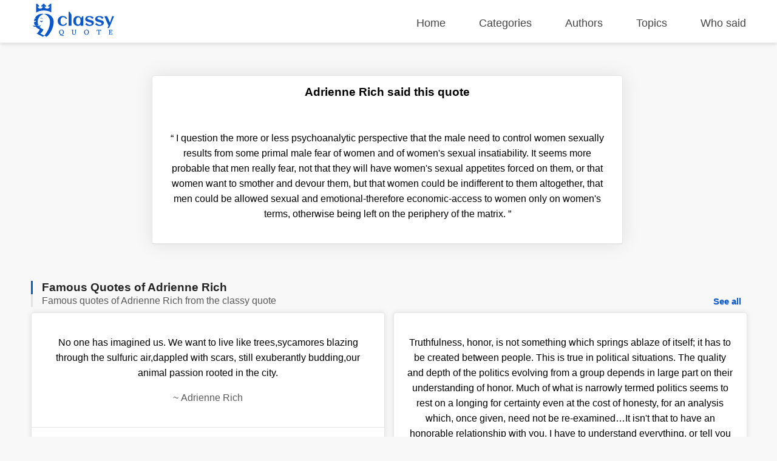

--- FILE ---
content_type: text/html; charset=UTF-8
request_url: https://classyquote.com/quotes/adrienne-rich-280896
body_size: 6618
content:
<!DOCTYPE html>
<html lang="en">
<head>
    <meta charset="UTF-8">
    <meta name="viewport" content="width=device-width, initial-scale=1.0">
    <meta http-equiv="X-UA-Compatible" content="ie=edge">
    <title>Who said &#039;I question the more or less psychoa...&#039; | ClassyQuote</title>
    <link rel="icon" type="image/svg+xml" href="https://classyquote.com/logo/icon.svg">
    <meta name="description" content="I question the more or less psychoanalytic perspective that the male need to control women sexually results from some primal male fear of wome...">
    <meta property="og:title" content="Who said &#039;I question the more or less psychoa...&#039; | ClassyQuote">
    <meta property="og:description" content="I question the more or less psychoanalytic perspective that the male need to control women sexually results from some primal male fear of wome...">
    <meta property="og:url" content="https://classyquote.com/quotes/adrienne-rich-280896">
    <link rel="canonical" href="https://classyquote.com/quotes/adrienne-rich-280896">
    <!-- Global site tag (gtag.js) - Google Analytics -->
    <script async src="https://www.googletagmanager.com/gtag/js?id=UA-220757342-1"></script>
    <script>
        window.dataLayer = window.dataLayer || [];
        function gtag(){dataLayer.push(arguments);}
        gtag('js', new Date());

        gtag('config', 'UA-220757342-1');
    </script>
        <meta property="og:site_name" content="Classy Quote">
    <meta property="og:type" content="article">
    <style>
    /* header style */
    body {
        margin: 0px;
        background-color: #f8f8f8;
        font-family: sans-serif;
    }
    a {
        text-decoration: none;
        color: inherit;
    }

    ul {
        display: inline-block;
        list-style: none;
        padding: 0px;
    }

    p{
        line-height: 25px;
    }

    .h2 {
        font-size: 1.5em;
        font-weight: bold;
    }
    .container {
        max-width: 1450px;
        margin: 0 auto;
        width: 92%;
    }
    header {
        position: fixed;
        top: 0;
        width: 100%;
        border-bottom: 1px solid #ededed;
        height: 60px;
        padding-top: 10px;
        z-index: 1;
        box-shadow: 0px 2px 6px 0px rgb(0 0 0 / 12%);
        background-color: white;
    }
    .logo {
        display: inline-block;
       
        margin-top: -4px;
    }
    .logo img {
        width: 140px;
        height: 55px;
    }
    header nav {
        float: right;
    }
    header nav ul {
        font-size: 18px;
    }
    header nav ul li {
        display: inline-block;
        margin-left: 50px;
    }
    header nav ul li a {
       color: #444;
    }
    header nav ul li a.active {
       color: #0a58ca;
       font-weight: 600;
    }
    header nav ul li a:hover {
        color: #0a58ca;
    }
    /* end of header */
    main {
        margin-top: 70px;
        width: 100%;
        min-height: 62vh;
    }
    .box {
        background-color: white;
        color: black;
        text-align: center;
        margin: 0.5% 0.5% 0px 0px;
        border: 1px rgb(0 0 0 / 10%) solid;
        box-shadow: 0 0 30px 0 rgb(0 0 0 / 10%);
        border-radius: 5px;
        display: flex;
        flex-direction: column;
        justify-content: center;
    }
    .bx-big {
        width: 32.72%;
    }
    .bx-big:nth-child(3n) {
        margin: 0.5% 0px 0px 0px;
    }
    .bx-medium {
        padding: 1.2%;
        width: 21.9%;
        min-height: 150px;
        font-size: 18px;
    }
    .bx-medium:nth-child(4n) {
        margin: 0.5% 0px 0px 0px;
    }
    .bx-small {
        width: 15.98%;
        height: 150px;
        font-size: 20px;
    }
    .bx-small p {
        padding: 0px 10px;
    }
    .bx-small:nth-child(6n) {
        margin: 0.5% 0px 0px 0px;
    }
    .tag {
        display: inline-block;
        color: white;
        cursor: pointer;
        background-color: #004dda;
        font-size: 15px;
        padding: 3px 8px;
        border-radius: 3px;
        white-space: nowrap;
    }
    .hover {
        transition: all .2s ease-out;
    }
    .hover:hover {
        cursor: pointer;
        transform: scale(1.005);
        box-shadow: 0 10px 10px 0px rgb(0 0 0 / 10%)
    }
    .box .hover {
        display: block;
    }
    footer {
        background-color: #0a58ca;
        color: white;
        padding: 10px 0px;
    }
    footer a {
        color: white;
    }
    .ul-flex {
        display: flex;
        flex-wrap: wrap;
        justify-content: space-between;
    }
    .ul-flex > li {
        width: fit-content;
        max-width: 23%;
        margin-right: 2%;
    }
    .ul-flex > li:nth-child(4n){
        margin-right:0px; 
    }
    .ul-flex ul > li {
        margin-bottom: 15px;
    }

    .title-part {
        text-align: center;
        padding: 50px 20px 10px 20px;
    }

    .title-part h2 {
        font-size: 20px;
        color: #5a5858;
        font-weight: 300;
    }

    .title-part form {
        max-width: 600px;
        margin: 0 auto;
    }

    .searchBox {
        height: calc(2.55rem + 2px);
        font-size: 20px;
        border-radius: 3px 0px 0px 3px;
        color: #495057;
        border: 1px solid #d2d8dd;
        width:75%;
    }
    .searchBox:focus {
        outline: none;
    }
    .searchBtn {
        height: calc(2.55rem + 6px);
        font-size: 20px;
        border: none;
        border-radius: 0px 3px 3px 0px;
        color: #ffffff;
        background-color: #0a58ca;
        width:24%;
        cursor: pointer;
    }

    .main-content .part {
        margin: 50px 0px;
    }
    .part-content {
        display: flex;
        flex-wrap: wrap;
        margin-top: 5px;
    }
    .load-more{
        text-align: center;
        margin: 30px 10px 0px 10px;
    }
    #load-more {
        display: inline-block;
        padding: 15px 120px;
        font-size: 17px;
        font-weight: bold;
        background: white;
        color: #004dda;
        border: 1px solid #dcdcdc;
        border-radius: 5px;
        box-shadow: 0 0 10px 0 rgb(0 0 0 / 10%);
    }
    #load-more:hover {
       background: #ffffff9e;
    }
    .icon-loader {
        display: none;
        width: 40px;
        -webkit-animation:spin 1s linear infinite;
        -moz-animation:spin 1s linear infinite;
        animation:spin 1s linear infinite;
    }

    a.follow-as {
        background-color: white;
        display: block;
        width: 30px;
        height: 30px;
        margin-right: 5px;
        border-radius: 50px;
        text-align: center;
    }

    a.follow-as img {
        padding: 5px;
        display: block;
        width: 20px;
        height: 20px;
    }

    .disable {
        color: #bbbbbb;
        cursor: no-drop;
    }

    .disable.follow-as {
        background-color: #eae8e8;
    }
    .not-found {
        color: #5a5858;
        text-align: center;
        margin: 15vh;
    }
    .Copyright {
        display: flex;
        justify-content: center;
        align-items: center;
        background-color: #0848a5;
        height: 40px;
        margin-bottom: -10px;
    }

    @-moz-keyframes spin { 
        100% { -moz-transform: rotate(360deg); } 
    }
    @-webkit-keyframes spin { 
        100% { -webkit-transform: rotate(360deg); } 
    }
    @keyframes  spin { 
        100% { 
            -webkit-transform: rotate(360deg); 
            transform:rotate(360deg); 
        } 
    }

    @media (max-width: 800px) {
        header {
            height: fit-content;
            min-height: 125px;
        }
        header nav{
            float: none;
        }
        header nav ul {
            width: 100%;
            display: flex;
            flex-wrap: wrap;
            justify-content: space-between;
        }
        header nav ul li {
            margin: 5px 0%;
        }
        .logo{
            width: 100%;
        }
        .logo img {
            display: block;
            width: 150px;
            height: 55px;
            margin: 0 auto;
        }
        .bx-big {
            width: 49.18%;
            margin: 1% 1% 0px 0px;
        }
        .bx-small{
            width: 32.34%;
            margin: 1% 1% 0px 0px;
        }
        .bx-medium{
            width: 46.78%;
            margin: 1% 1% 0px 0px;
        }
        .bx-big:nth-child(3n) {
            margin: 1% 1% 0px 0px;
        }
        .bx-big:nth-child(2n) {
            margin: 1% 0px 0px 0px;
        }
        .bx-medium:nth-child(2n) {
            margin: 1% 0px 0px 0px;
        }
        .bx-small:nth-child(3n) {
            margin: 1% 0px 0px 0px;
        }
    }

    @media (max-width: 674px) {
        header nav ul {
            font-size: 16px;
            justify-content: start;
        }

        header nav ul li {
            margin: 5px 20px;
        }
        main {
            margin-top: 100px;
        }
        .searchBox{
            width: 92%;
        }
        .searchBtn{
            width: 93.3%;
            margin-top: 5px;
            border-radius: 3px;
        }
        .bx-big {
            width: 100%;
            margin: 10px 0px 0px 0px;
        }
        .bx-medium {
            width: 100%;
            margin: 1% 0px 0px 0px;
        }
        .bx-small {
            width: 48.82%;
            height: 115px;
            margin: 1% 1% 0px 0px;
        }
        
        .bx-big:nth-child(3n) {
            margin: 10px 0px 0px 0px;
        }
        .bx-big:nth-child(2n) {
            margin: 10px 0px 0px 0px;
        }
        .bx-medium:nth-child(2n) {
            margin: 1% 0px 0px 0px;
        }
        .bx-small:nth-child(3n) {
            margin: 1% 1% 0px 0px;
        }
        .bx-small:nth-child(2n) {
            margin: 1% 0px 0px 0px;
        }
        footer .ul-flex {
            display: inline-block;
        }

        footer .ul-flex > li {
            width: 100%;
            max-width: 100%;
            text-align: center;
        }
        .Copyright {
            font-size: 12px;
        }
    }

    @media (max-width: 330px) { 
        header nav ul li {
            margin: 5px 18px;
        }
    }
    
</style>        <style>
    #search {
        width: 99%;
        height: 100px
    }

    .searchBtn {
        width: 100%;
    }

    .quote-content {
        padding: 20px;
        border-bottom: 1px rgb(0 0 0 / 10%) solid;
    }

    .quote-day-part .quote-content {
        padding: 5px 20px 20px 20px;
    }

    .quote-day-part .box {
        margin: 0.5% 0px 0px 0px;
    }

    .quote-footer {
        padding: 20px;
    }

    .quote-tag a {
        text-decoration: none;
        margin: 4px 2px;
    }

    .quote-day-part {
        max-width: 600px;
        margin: 0 auto;
    }

    .author-name {
        color: #5a5858;
    }

    .h2 {
        font-size: 1.2em;
    }

    .blue-border-left {
        border-left: 2.5px #0a58ca solid;
        padding-left: 15px;
    }
    .blue-border-left h2, .blue-border-left h1 {
        font-size: 26px;
        margin: 0px;
        color: #000000db;
    }
    .gray-border-left {
        border-left: 2.5px #e1e1e1 solid;
        padding-left: 15px;
        color: #5a5858;
    }
    .gray-border-left, .gray-border-left h2, .gray-border-left h3 {
        font-size: 18px;
        margin-bottom: 2px
        
    }
    .gray-border-left h2, .gray-border-left h3 {
        font-weight: 300;
        margin: 0px;
        display: inline-block;
    }
    a.see-all {
        float: right;
        color: #0a58ca;
        cursor: pointer;
        font-size: 15px;
        padding: 3px 8px;
        border-radius: 3px;
        font-weight: 600;
    }
    .quote-content {
        padding: 20px;
        border-bottom: 1px rgb(0 0 0 / 10%) solid;
    }
    
    .part-content {
        justify-content: space-between;
    }

    .part-content-quote-single {
        margin: 0 auto;
        max-width: 780px;
    }
 
    .part-content-quote {
        columns: 2;
    }

    .part-content-quote .box {
        display: inline-block;
        width: 100%;
        margin: 7px 0px;
        box-shadow: 0 0 10px 0 rgb(0 0 0 / 10%);
    }
    .single h2{
       font-size: 1.2em;
    }
    .single h3{
        font-size: 0.9em;
    }

    @media (max-width: 800px) {
        .title-part {
            padding: 70px 1px 10px 1px;
        }
    }

    @media (max-width: 674px) {
        h1 {
            font-size: 20px;
        }

        h2 {
            font-size: 15px;
        }

        .blue-border-left h2, .blue-border-left h1 {
            font-size: 20px;
        }

        .gray-border-left h2, .gray-border-left h3 {
            font-size: 15px;
        }

        a.see-all {
            font-size: 14px;
        }

        .title-part {
            padding: 60px 1px 10px 1px;
        }

        #search {
            width: 98%;
        }
        .quote-footer {
            display: flex;
            flex-wrap: wrap;
            padding: 10px 20px 10px 10px;
        }
        span.quote-tag {
            flex: 1;
            padding: 5px 10px;
        }
        .quote-tag a {
            width: 100%;
            padding: 5px 5px;
        }
        .part-content {
            display: block;
        }
    }
   
</style></head>
<body>
    <header>
    <div class="container">
        <div class="logo">
            <img src="https://classyquote.com/logo/logo.svg" alt="Classy Quote logo">
        </div>
        <nav>
            <ul>
                <li>
                    <a href="/" class="">Home</a>
                </li>
                <li>
                    <a href="/categories" class="">Categories</a>
                </li>
                <li>
                    <a href="/authors" class="">Authors</a>
                </li>
                <li>
                    <a href="/topics" class="">Topics</a>
                </li>
                <li>
                    <a href="/who-said" class="">Who said</a>
                </li>
            </ul>
        </nav>
    </div>
    
</header>
        <main>
            <div class="container">
    <div class="main-content">
        <section class="title-part">
            <div class="part-content-quote-single">
                <div class="box">
                    <h1 class="h2">Adrienne Rich said this quote</h1>
                    <div class="quote-content">
                        <p><span class="qoute-text">&#8220;</span><span class="qoute-text"> I question the more or less psychoanalytic perspective that the male need to control women sexually results from some primal male fear of women and of women&#039;s sexual insatiability. It seems more probable that men really fear, not that they will have women&#039;s sexual appetites forced on them, or that women want to smother and devour them, but that women could be indifferent to them altogether, that men could be allowed sexual and emotional-therefore economic-access to women only on women&#039;s terms, otherwise being left on the periphery of the matrix. </span><span class="qoute">&#8221;</span></p>
                    </div>
                </div>
            </div>
        </section>
        <div class="part">
            <div class="part-title single">
                <div class="blue-border-left">
                    <h2 class="h2">Famous Quotes of Adrienne Rich</h2>
                </div>
                <div class="gray-border-left">
                    <h3 class="h3">Famous quotes of Adrienne Rich from the classy quote</h3>
                    <a href= /authors/adrienne-rich class="see-all">See all</a>
                </div>
            </div>
            <div class="part-content-quote">
                                                            <div class="box bx-big">
                            <a href="https://classyquote.com/quotes/adrienne-rich-2061" class="hover">
                                <div class="quote-content">
                                    <p class="qoute-text">No one has imagined us. We want to live like trees,sycamores blazing through the sulfuric air,dappled with scars, still exuberantly budding,our animal passion rooted in the city.</p>
                                    <p class="author-name"><span  class="befor-aut">~ </span><span class="qoute-aut"> Adrienne Rich </span></p>
                                </div>
                            </a>
                            <div class="quote-footer">
                                <span class="quote-tag"><a class="tag" href="https://classyquote.com/authors/adrienne-rich">Adrienne Rich</a></span>
                                                                    <span class="quote-tag"><a class="tag" href="https://classyquote.com/categories/lesbian">Lesbian</a></span>
                                                                    <span class="quote-tag"><a class="tag" href="https://classyquote.com/categories/love">Love</a></span>
                                                                    <span class="quote-tag"><a class="tag" href="https://classyquote.com/categories/poetry">Poetry</a></span>
                                                            
                            </div>
                        </div>
                                            <div class="box bx-big">
                            <a href="https://classyquote.com/quotes/adrienne-rich-5269" class="hover">
                                <div class="quote-content">
                                    <p class="qoute-text">Responsibility to yourself means refusing to let others do your thinking, talking, and naming for you...it means that you do not treat your body as a commodity with which to purchase superficial intimacy or economic security; for our bodies to be treated as objects, our minds are in mortal danger. It means insisting that those to whom you give your friendship and love are able to respect your mind. It means being able to say, with Charlotte Bronte&#039;s Jane Eyre: I have an inward treasure born with me, which can keep me alive if all the extraneous delights should be withheld or offered only at a price I cannot afford to give.Responsibility to yourself means that you don&#039;t fall for shallow and easy solutions--predigested books and ideas...marrying early as an escape from real decisions, getting pregnant as an evasion of already existing problems. It means that you refuse to sell your talents and aspirations short...and this, in turn, means resisting the forces in society which say that women should be nice, play safe, have low professional expectations, drown in love and forget about work, live through others, and stay in the places assigned to us. It means that we insist on a life of meaningful work, insist that work be as meaningful as love and friendship in our lives. It means, therefore, the courage to be different...The difference between a life lived actively, and a life of passive drifting and dispersal of energies, is an immense difference. Once we begin to feel committed to our lives, responsible to ourselves, we can never again be satisfied with the old, passive way.</p>
                                    <p class="author-name"><span  class="befor-aut">~ </span><span class="qoute-aut"> Adrienne Rich </span></p>
                                </div>
                            </a>
                            <div class="quote-footer">
                                <span class="quote-tag"><a class="tag" href="https://classyquote.com/authors/adrienne-rich">Adrienne Rich</a></span>
                                                                    <span class="quote-tag"><a class="tag" href="https://classyquote.com/categories/feminism">Feminism</a></span>
                                                                    <span class="quote-tag"><a class="tag" href="https://classyquote.com/categories/inspirational">Inspirational</a></span>
                                                            
                            </div>
                        </div>
                                            <div class="box bx-big">
                            <a href="https://classyquote.com/quotes/adrienne-rich-12500" class="hover">
                                <div class="quote-content">
                                    <p class="qoute-text">Truthfulness, honor, is not something which springs ablaze of itself; it has to be created between people. This is true in political situations. The quality and depth of the politics evolving from a group depends in large part on their understanding of honor. Much of what is narrowly termed politics seems to rest on a longing for certainty even at the cost of honesty, for an analysis which, once given, need not be re-examined…It isn&#039;t that to have an honorable relationship with you, I have to understand everything, or tell you everything at once, or that I can know, beforehand, everything I need to tell you. It means that most of the time I am eager, longing for the possibility of telling you. That these possibilities may seem frightening, but not destructive to me. That I feel strong enough to hear your tentative and groping words. That we both know we are trying, all the time, to extend the possibilities of truth between us.</p>
                                    <p class="author-name"><span  class="befor-aut">~ </span><span class="qoute-aut"> Adrienne Rich </span></p>
                                </div>
                            </a>
                            <div class="quote-footer">
                                <span class="quote-tag"><a class="tag" href="https://classyquote.com/authors/adrienne-rich">Adrienne Rich</a></span>
                                                                    <span class="quote-tag"><a class="tag" href="https://classyquote.com/categories/adrienne-rich">Adrienne Rich</a></span>
                                                                    <span class="quote-tag"><a class="tag" href="https://classyquote.com/categories/honor">Honor</a></span>
                                                                    <span class="quote-tag"><a class="tag" href="https://classyquote.com/categories/truth">Truth</a></span>
                                                                    <span class="quote-tag"><a class="tag" href="https://classyquote.com/categories/women">Women</a></span>
                                                            
                            </div>
                        </div>
                                            <div class="box bx-big">
                            <a href="https://classyquote.com/quotes/adrienne-rich-31369" class="hover">
                                <div class="quote-content">
                                    <p class="qoute-text">[Poetry] is the liquid voice that can wear through stone.</p>
                                    <p class="author-name"><span  class="befor-aut">~ </span><span class="qoute-aut"> Adrienne Rich </span></p>
                                </div>
                            </a>
                            <div class="quote-footer">
                                <span class="quote-tag"><a class="tag" href="https://classyquote.com/authors/adrienne-rich">Adrienne Rich</a></span>
                                                                    <span class="quote-tag"><a class="tag" href="https://classyquote.com/categories/poetry">Poetry</a></span>
                                                            
                            </div>
                        </div>
                                                </div>
        </div>
    </div>
</div>
        </main>
        <footer>
    <div class="container">
       <ul class="ul-flex">
           <li>
            <h2>Classy Quote</h2>
            <p>ClassyQuote has been providing 500000+ famous quotes from 40000+ popular authors to our worldwide community.</p>
           </li>
           <li>
            <p class="h2">Other Pages</p>
            <ul>
                <li>
                    <a href="/about">About Us</a>
                </li>
                <li>
                    <a href="/contact">Contact Us</a>
                </li>
                <li>
                    <a href="/privacy">Privacy Policy</a>
                </li>
                <li>
                    <a href="/terms">Terms of Use</a>
                </li>
            </ul>
           </li>
           <li>
            <p class="h2">Our Products</p>
            <ul>
                <li>
                    <a title="Chrome Extention" href="https://chrome.google.com/webstore/detail/classy-quote-new-tab/ldccejbidakmooeoakkfgegfdhhjajco">Chrome Extention</a>
                </li>
                <li>
                    <a title="Chrome Extention" href="https://microsoftedge.microsoft.com/addons/detail/classy-quote-new-tab/ioefankdambleligadhhdceninkacgfb">Microsoft Edge Add-on</a>
                </li>
                
            </ul>
           </li>
           <li>
            <p class="h2">Follow Us</p>
            <ul>
                <li>
                    <a class="follow-as" title="Facebook" href="https://www.facebook.com/ClassyQuoteMedia"><img src="https://classyquote.com/logo/fb.svg" alt="Facebook"></a>
                </li>
                <li>
                    <a class="follow-as disable" title="Instagram coming soon" href="#"><img src="https://classyquote.com/logo/in.svg" alt="Instagram"></a>
                </li>
            </ul>
           </li>
       </ul>
    </div>
    <div class="Copyright">
        Copyright &copy; 2025 ClassyQuote. All rights reserved.
   </div>
</footer>    <script>

    window.onload = function(){
        var disable = document.querySelectorAll('.disable');
        if(disable){
            disable.forEach(el => el.addEventListener('click', event => {
                event.preventDefault();
            }));
        }
        var src = document.querySelectorAll('[data-src]');
        src.forEach(element => {
            var src =  element.getAttribute('data-src');
            var w = element.clientWidth;
            if(element.tagName == "img"){
                element.src = src;
            }else{
                src += "&client_id=ysTs6ccvbo1vSKzdmysR1U7Wf-V50vB5vHNNGQoUyt8";
                fetch(src).then(function (response) {
                    return response.json();
                }).then(function (response) {
                    src = response.urls.raw+"&w="+w;
                    element.style.backgroundImage = "url('"+src+"')";
                    element.style.backgroundSize = 'cover';
                });
            }
        });
    }
</script>    </body>
</html>